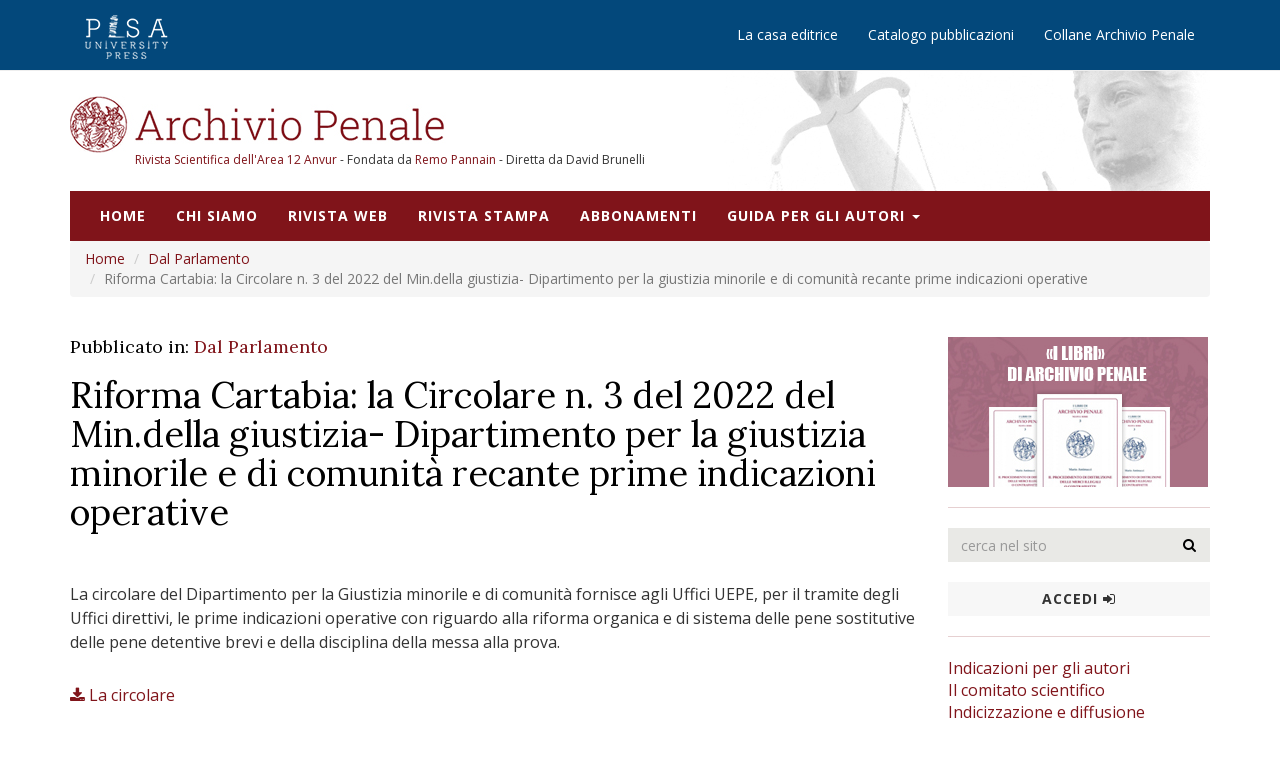

--- FILE ---
content_type: text/html; charset=utf-8
request_url: https://archiviopenale.it/riforma-cartabia-la-circolare-n-3-del-2022-del-mindella-giustizia-dipartimento-per-la-giustizia-minorile-e-di-comunita-recante-prime-indicazioni-operative/contenuti/21468
body_size: 18764
content:
<!DOCTYPE html>
<html>
<head>
    <!-- Google Tag Manager -->
    <script>
    (function(w,d,s,l,i){w[l]=w[l]||[];w[l].push({'gtm.start':
    new Date().getTime(),event:'gtm.js'});var f=d.getElementsByTagName(s)[0],
    j=d.createElement(s),dl=l!='dataLayer'?'&l='+l:'';j.async=true;j.src=
    'https://www.googletagmanager.com/gtm.js?id='+i+dl;f.parentNode.insertBefore(j,f);
    })(window,document,'script','dataLayer','GTM-WGB5D7Q');</script>
    <!-- End Google Tag Manager -->
    <meta http-equiv="Content-Type" content="text/html; charset=utf-8" />
    <meta charset="utf-8" />
    <meta name="viewport" content="width=device-width, initial-scale=1.0">
    
    
    <title>Riforma Cartabia: la Circolare n. 3 del 2022 del Min.della giustizia- Dipartimento per la giustizia minorile e di comunità recante prime indicazioni operative -  Archivio Penale</title><meta content="La circolare del Dipartimento per la Giustizia minorile e di comunità fornisce agli Uffici UEPE, per il tramite degli Uffici direttivi, le prime indicazioni operative con riguardo alla riforma organica e di sistema delle pene sostitutive delle pene detentive brevi e della disciplina della messa alla prova." name="description" /><meta content="Riforma Cartabia: la Circolare n. 3 del 2022 del Min.della giustizia- Dipartimento per la giustizia minorile e di comunità recante prime indicazioni operative -  Archivio Penale" property="og:title" /><meta content="La circolare del Dipartimento per la Giustizia minorile e di comunità fornisce agli Uffici UEPE, per il tramite degli Uffici direttivi, le prime indicazioni operative con riguardo alla riforma organica e di sistema delle pene sostitutive delle pene detentive brevi e della disciplina della messa alla prova." property="og:description" /><meta content="http://www.archiviopenale.it/img/archivio-penale-logo.jpg" property="og:image" /><meta content="https://archiviopenale.it/riforma-cartabia-la-circolare-n-3-del-2022-del-mindella-giustizia-dipartimento-per-la-giustizia-minorile-e-di-comunita-recante-prime-indicazioni-operative/contenuti/21468" property="og:url" /><meta content="article" property="og:type" />


    <link href="https://maxcdn.bootstrapcdn.com/font-awesome/4.1.0/css/font-awesome.min.css" rel="stylesheet" type="text/css">
    <link href='https://fonts.googleapis.com/css?family=Open+Sans:400,400i,600,700,700i|Lora:400,400i,700,700i' rel='stylesheet' type='text/css'>


    <link href="/Content/bootstrap.css" rel="stylesheet"/>
<link href="/Content/style.css" rel="stylesheet"/>

    <script src="/Scripts/modernizr-2.6.2.js"></script>

    <link href="/Content/owl.carousel.css" rel="stylesheet"/>
<link href="/Content/owl.theme.css" rel="stylesheet"/>

    

    <!-- Scripts -->
    <script src="/Scripts/jquery-1.10.2.js"></script>
<script src="/Scripts/jquery.matchHeight.js"></script>

    <!-- Global site tag (gtag.js) - Google Analytics -->
    <script async src="https://www.googletagmanager.com/gtag/js?id=G-RBYQCE6C2K"></script>
    <script>
        window.dataLayer = window.dataLayer || [];
        function gtag() { dataLayer.push(arguments); }
        gtag('js', new Date());

        gtag('config', 'G-RBYQCE6C2K');
    </script>
</head>
<body>
    <!-- Top Head -->
    
<div class="topnavbar">
    <div class="container">
        <div class="navbar-header">
            <a id="editor-logo" class="navbar-brand" href="http://www.pisauniversitypress.it/" target="_blank"><img src="/img/pisa-university-press-logo.png" alt="Pisa University Press"></a>
            <button type="button" class="navbar-toggle" data-toggle="collapse" data-target="#top-navigation">
                <span class="fa fa-bars"></span>
            </button>
        </div>
        <div class="collapse navbar-collapse" id="top-navigation">
            <ul class="nav navbar-nav navbar-right">
                <li><a href="http://www.pisauniversitypress.it/chi-siamo.html" target="_blank">La casa editrice</a></li>
                <li><a href="http://www.pisauniversitypress.it/" target="_blank">Catalogo pubblicazioni</a></li>
                
                <li><a href="/collane">Collane Archivio Penale</a></li>
            </ul>
        </div>
    </div>
</div>
    <!-- Head -->
    
<div class="area-logo">
    <div class="container">
        <div class="logo">
            <a href="/"><img src="/img/archivio-penale-logo.jpg" alt="Archivio Penale"></a>
            <div class="logo-info"><a href="https://www.anvur.it/it/ricerca/riviste/elenchi-di-riviste-classificate" target="_blank">Rivista Scientifica dell'Area 12 Anvur </a> - Fondata da <a href="http://www.pannain.com/" target="_blank">Remo Pannain</a> - Diretta da David Brunelli</div>
        </div>
    </div>
</div>
    <!-- Navigation -->
    
<nav class="navbar navbar-default navbar-custom">
    <div class="container">
        <div class="navbar-header navbar-right">
            <button type="button" class="navbar-toggle" data-toggle="collapse" data-target="#main-navigation">
                <span class="fa fa-bars"></span> Menù
            </button>
        </div>

        <div class="collapse navbar-collapse" id="main-navigation">
            <ul class="nav navbar-nav navbar-left">
                <li>
                    <a href="/">Home</a>
                </li>
                <li>
                    <a href="/chi-siamo">Chi siamo</a>
                </li>
                <li>
                    <a href="/rivista-web/rivista/3">Rivista web</a>
                </li>
                <li>
                    <a href="/rivista-a-stampa/rivista/1">Rivista stampa</a>
                </li>
                
            <li>
                
                <a href="https://www.pisauniversitypress.it/scheda-abbonamento/autori-vari/archivio-penale-condizioni-di-abbonamento-riservate-ai-clienti-privati-IT0004-0304-166288.html" target="_blank">Abbonamenti</a>
            </li>
                <li class="dropdown menu-media">
                    <a href="#" class="dropdown-toggle" data-toggle="dropdown" role="button" aria-haspopup="true" aria-expanded="false">Guida per gli autori <span class="caret"></span></a>
                    <ul class="dropdown-menu">
                        <li><a href="/istruzioni-per-invio/contenuti/6494">Istruzioni per l'invio</a></li>
                        <li><a href="/norme-redazionali/contenuti/6490">Norme redazionali</a></li>
                        <li><a href="/codice-etico/contenuti/6491">Codice etico</a></li>
                        <li><a href="/peer-review/contenuti/6492">Peer review</a></li>
                    </ul>
                </li>
                
            </ul>
        </div>
        <!-- /.navbar-collapse -->
    </div>
    <!-- /.container -->
</nav>
 

    <!-- Page content -->
    <div id="content" class="site-content">
        <div class="container">
            




<div id="breadcrumb">
    <ol class="breadcrumb">
        <li><a href="/">Home</a></li>
        <li class=""><a href="/dal-parlamento/sezioni/12">Dal Parlamento</a></li>
        <li class="active">Riforma Cartabia: la Circolare n. 3 del 2022 del Min.della giustizia- Dipartimento per la giustizia minorile e di comunità recante prime indicazioni operative</li>
    </ol>
</div>

<div class="row">
    <div class="col-sm-9">
        <main class="main-content">
                <h4>Pubblicato in: <a href="/dal-parlamento/sezioni/12">Dal Parlamento</a></h4>
            <h1>Riforma Cartabia: la Circolare n. 3 del 2022 del Min.della giustizia- Dipartimento per la giustizia minorile e di comunità recante prime indicazioni operative</h1>
            <article class="articolo contenuto-web">
                <!-- Etichette -->
                <div class="etichette clearfix text-uppercase">
                    
                </div>
                <!-- Fine Etichette -->
                <h4 class="hidden"></h4>
                <p class="">

                    <div class="author"></div>
                    <div class="section-content h4" id="div_classificatori">
                        <div class="list-keywords" id="list_c"></div>
                    </div>
                </p>
                <div></div>
                <div class="entry-content">
                    <p>La circolare del Dipartimento per la Giustizia minorile e di comunità fornisce agli Uffici UEPE, per il tramite degli Uffici direttivi, le prime indicazioni operative con riguardo alla riforma organica e di sistema delle pene sostitutive delle pene detentive brevi e della disciplina della messa alla prova.</p>
                </div>
                <div class="area-download">
                    <ul class="list-unstyled">
                            <li><a href="/File/Download?codice=ce86df5a-69f4-43bf-86bc-02a26f9dae57"><span class="fa fa-download">&nbsp;</span>La circolare</a></li>
                    </ul>
                </div>
                <hr>
                                    <div class="section-content">
                        <h2>Contenuti correlati</h2>
                        <ul class="list-unstyled list-more-space">
                                <li>
                                    
                                    <a href="/l-23-maggio-2013-n-57-(conversione-in-legge-del-dl-25-marzo-2013-n-24--disposizioni-urgenti-in-materia-sanitaria--norme-per-il-completamento-d/contenuti/810">L. 23 maggio 2013, n. 57 (conversione in legge del D.L. 25 marzo 2013 n. 24 - Disposizioni urgenti in materia sanitaria - Norme per il completamento del processo di superamento degli ospedali psichiatrici giudiziari (GU 25.05.2013)</a>
                                </li>
                                <li>
                                    
                                    <a href="/dlgs-8-aprile-2013-n-39--disposizioni-in-materia-di-inconferibilita-e-incompatibilia-di-incarichi-presso-le-pubbliche-amministrazioni--attuazione-legge-anticorruzione-(gu-19042013)/contenuti/811">D.Lgs. 8 aprile 2013, n. 39 - Disposizioni in materia di inconferibilità e incompatibilià di incarichi presso le pubbliche amministrazioni - Attuazione legge anticorruzione (GU 19.04.2013)</a>
                                </li>
                                <li>
                                    
                                    <a href="/d-min-3-aprile-2013-n-48--modifiche-al-regolamento-in-materia-di-tecnologie-dell-informazione-e-della-comunicazione-nel-processo-penale-(gu-9052013)/contenuti/812">D. Min. 3 aprile 2013, n. 48 - Modifiche al Regolamento in materia di tecnologie dell'informazione e della comunicazione nel processo penale (GU 9.05.2013)</a>
                                </li>
                                <li>
                                    
                                    <a href="/dlgs-5-marzo-2013-n-26--disciplina-sanzionatoria-per-la-violazione-delle-disposizioni-di-cui-al-regolamento-ce-n-842-2006-su-taluni-gas-fluorurati-ad-effetto-serra-(gu-28032013)/contenuti/813">D.Lgs. 5 marzo 2013, n. 26 - Disciplina sanzionatoria per la violazione delle disposizioni di cui al regolamento CE n. 842/2006 su taluni gas fluorurati ad effetto serra (GU 28.03.2013)</a>
                                </li>

                        </ul>
                    </div>
            </article>
        </main>
    </div>
    <div class="col-md-3">
        <div class="sidebar">
            <!-- Libro -->
            
<div class="widget" id="div_collane">
    <div class="row">
        <div class="col-sm-12">
            <a href="/i-libri-di-archivio-penale/collana/2">
                <img src="/img/libri_ap.jpg" alt="I Libri di Archivio Penale">
            </a>
        </div>
        
    </div>
</div>
<hr />

            <!-- Search -->
            
<form action="/search" method="get">    <div class="widget">
        <div class="form form-search">
            <div class="input-group">
                <input type="text" class="form-control" name="str" placeholder="cerca nel sito" required>
                <span class="input-group-btn">
                    <button class="btn btn-default" type="submit" value="click"><span class="fa fa-search"></span></button>
                </span>
            </div><!-- /input-group -->
            
            <div id="errors"></div>
        </div>
    </div>
</form>
<div class="widget">
        <a href="/Account/Login" class="btn btn-block btn-default">Accedi&nbsp;<span class="fa fa-sign-in"></span></a>
</div>
<hr />


            <!--Info Autori -->
            
<div class="widget">
    <ul class="list-unstyled">
        <li><a href="/istruzioni-per-invio/contenuti/6494">Indicazioni per gli autori</a></li>
        <li><a href="/chi-siamo">Il comitato scientifico</a></li>
        <li><a href="/indicizzazione-e-diffusione/contenuti/6711">Indicizzazione e diffusione</a></li>
        <li class="m-t-10"><a href="http://ap.pisauniversitypress.net/riviste?R=AP" target="_blank" class="btn bnt-block btn-primary">Proponi il tuo articolo</a></li>
    </ul>
</div>
<hr />
            <!--Social-->
            
<div class="widget">
    <a href="/newsletter"" class="btn btn-block" style="background-color:#2f710f; color:white">Iscriviti alla NewsLetter</a>
    <h4 class="title">Seguici su</h4>
    <ul class="social-icon list-inline text-center">
        <li class="fb"><a href="https://www.facebook.com/archiviopenale/" target="_blank"><span class="fa fa-facebook"></span></a></li>
        <li class="tw"><a href="https://www.facebook.com/archiviopenale/" target="_blank"><span class="fa fa-twitter"></span></a></li>
    </ul>
</div>
<hr>
            <!-- Libro -->
            
<div class="widget" id="div_collane">
    <div class="row">
        <div class="col-sm-12">
            <a href="/le-norme-per-l-udienza-penale/collana/3">
                <img src="/img/norme_ap.jpg" alt="Le norme per l'udienza penale">
            </a>
        </div>
        
    </div>
</div>
<hr />


            <!--Partner-->
            
<div class="widget">
    <h4 class="title">Partner</h4>
    <div class="owl-carousel">
        <div class="text-center"><a href="http://www.digef.uniroma1.it/" target="_blank"><img src="/img/uni-sapienza.jpg" alt=""></a></div>
        <div class="text-center"><a href="http://giurisprudenza.unipg.it/" target="_blank"><img src="/img/uni-perugia.jpg" alt=""></a></div>
        <div class="text-center"><a href="http://www.giurisprudenza.unifg.it/it" target="_blank"><img src="/img/uni-foggia.jpg" alt=""></a></div>
        <div class="text-center"><a href="http://law.spbu.ru/Home.aspx" target="_blank"><img src="/img/unfi-sanpietroburgo.jpg" alt=""></a></div>
        <div class="text-center"><a href="http://www.unicas.it/dipeg/" target="_blank"><img src="/img/uni-cas.jpg" alt=""></a></div>
        <div class="text-center"><a href="http://en.unecon.ru/" target="_blank"><img src="/img/unfi-sanpietroburgo-eco.jpg" alt=""></a></div>
        <div class="text-center"><a href="http://www.consiglionazionaleforense.it/web/cnf/home" target="_blank"><img src="/img/cons-naz-for.jpg" alt=""></a></div>
    </div>
</div>
<hr style="border-top:1px solid #000" />
<div class="widget">
    <h4 class="title">Con il contributo di</h4>
    <div class="owl-carousel">
        <div class="text-center"><a href="https://www.megliobanca.it/" target="_blank"><img src="/img/megliobanca.png" alt=""></a></div>
    </div>
</div>
        </div>
    </div>
</div>


        </div>
    </div>

    <!-- Footer -->
    <footer>
        <!-- Footer top -->
        
<div class="big-footer">
    <div class="container">
        <div class="row">
            <div class="col-lg-3 col-sm-3">
                <ul class="footer-links">
                    <li><a href="#">Dati statistici</a></li>
                    <li><a href="#">I nostri collaboratori</a></li>
                    <li><a class="green" href="/newsletter"><strong>Iscriviti alla Newsletter</strong></a></li>
                </ul>
            </div>
            <div class="col-lg-9 col-sm-9">
                <p>
                    Archivio Penale è una rivista quadrimestrale di diritto, procedura e legislazione penale speciale, europea e comparata fondata nel 1945; Autorizzazione n. 114 del 7 settembre 1984 Tribunale di Urbino - ISSN 0004-0304, e-ISSN 2384-9479
                </p>
                <p>
                    <small>
                        Archivio Penale è documentato nell’<a href="http://www.ittig.cnr.it/dogi/" target="_blank">Archivio DoGi</a> dell’Istituto di Teoria e Tecniche dell’Informazione Giuridica (ITTIG) del Consiglio Nazionale delle Ricerche
                    </small>
                </p>
            </div>
        </div>
    </div>
</div>
        <!-- Footer -->
        
<div class="copyright">
    <div class="container">
        <p>
            Questo sito è gestito da Pisa University Press – <a href="/crediti/contenuti/6499">Privacy e Cookies</a> <br>
            © Copyright 2017 Pisa University Press Srl – Società con socio unico Università di Pisa
            Lungarno Pacinotti 43/44 56126 Pisa – PI 02047370503 – CF 02047370503 <br><br>
            Powered by <a rel="nofollow" href="http://www.booksflow.it/" target="_blank">Booksflow</a> – <a rel="nofollow" href="http://www.progettinrete.com/" target="_blank">Progettinrete</a> – <a href="/crediti/contenuti/6498">Crediti</a>
        </p>
    </div>
</div>
    </footer>


    <!-- Script -->
    
    <script src="/Scripts/bootstrap.js"></script>

    
    <script src="/Scripts/owl.carousel.min.js"></script>

    <script src="/Scripts/jquery.validate.js"></script>
<script src="/Scripts/jquery.validate.unobtrusive.js"></script>

    
    <script type="text/javascript">
    $(document).ready(function(){var n;$.get("/contenuti/GetClassificatori",{idcontenuto:21468},function(n){if(n){var t=0;$.each(n,function(){t++;var n='<a href="'+this.Link+'">'+this.Classificatore+'<\/a><span id="'+t+'">,<\/span> ';$("#list_c").append(n)});$("#"+t).remove()}});n=$(".list-keywords a:last-child");n.text(n.text().replace(",",""))});

    </script>


    <script>
        $(document).ready(function () {
            $(".owl-carousel").owlCarousel({
                navigation: false, // Show next and prev buttons
                slideSpeed: 300,
                singleItem: true,
                pagination: true,
                autoPlay: true
            });
        });
    </script>
</body>
</html>
